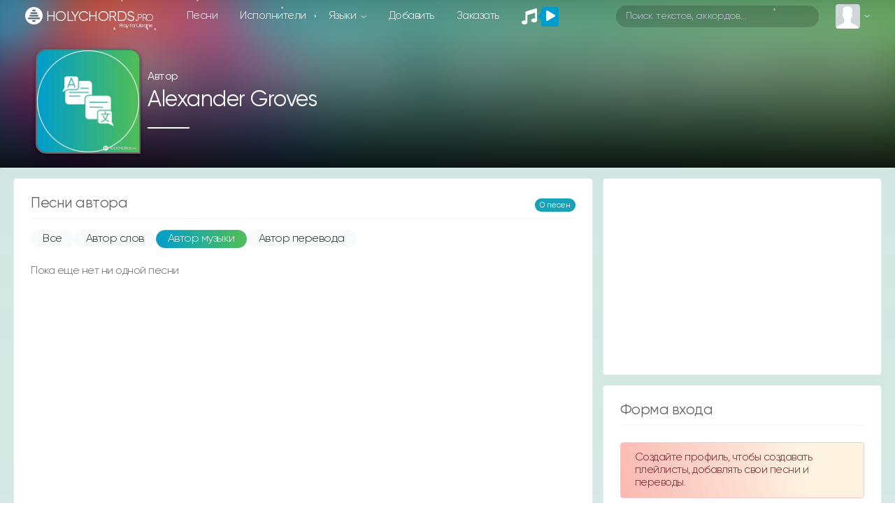

--- FILE ---
content_type: text/html; charset=utf-8
request_url: https://www.google.com/recaptcha/api2/aframe
body_size: 270
content:
<!DOCTYPE HTML><html><head><meta http-equiv="content-type" content="text/html; charset=UTF-8"></head><body><script nonce="Zf_BCOK0MYjuVvQ7yN0SjQ">/** Anti-fraud and anti-abuse applications only. See google.com/recaptcha */ try{var clients={'sodar':'https://pagead2.googlesyndication.com/pagead/sodar?'};window.addEventListener("message",function(a){try{if(a.source===window.parent){var b=JSON.parse(a.data);var c=clients[b['id']];if(c){var d=document.createElement('img');d.src=c+b['params']+'&rc='+(localStorage.getItem("rc::a")?sessionStorage.getItem("rc::b"):"");window.document.body.appendChild(d);sessionStorage.setItem("rc::e",parseInt(sessionStorage.getItem("rc::e")||0)+1);localStorage.setItem("rc::h",'1769837062336');}}}catch(b){}});window.parent.postMessage("_grecaptcha_ready", "*");}catch(b){}</script></body></html>